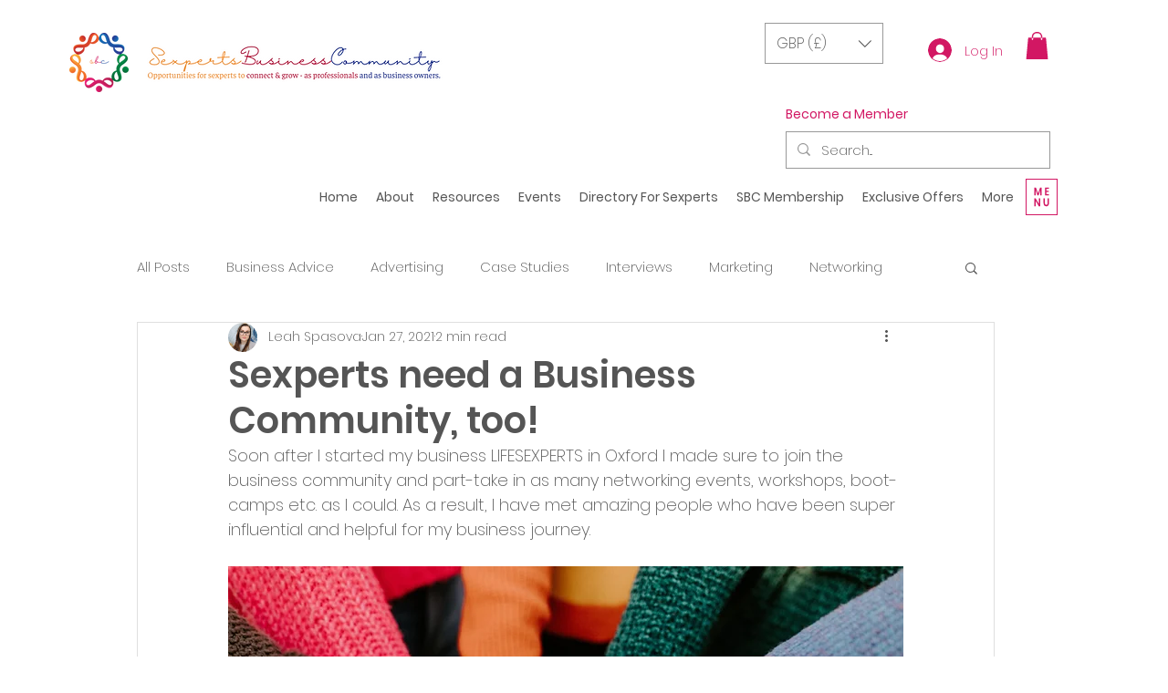

--- FILE ---
content_type: application/javascript; charset=utf-8
request_url: https://cs.iubenda.com/cookie-solution/confs/js/81592865.js
body_size: -193
content:
_iub.csRC = { consApiKey: 'DNjTYwyoccnjYx63tG4du0cDtr8mDqKM', consentDatabasePublicKey: 'ktidnFQy916EtF39euu6dWYglSW8lwHv', showBranding: true, publicId: '9d1586b5-6db6-11ee-8bfc-5ad8d8c564c0', floatingGroup: false };
_iub.csEnabled = true;
_iub.csPurposes = [3,5,2,1,4,7,"sh","s"];
_iub.cpUpd = 1709858264;
_iub.csT = 0.3;
_iub.googleConsentModeV2 = true;
_iub.totalNumberOfProviders = 23;
